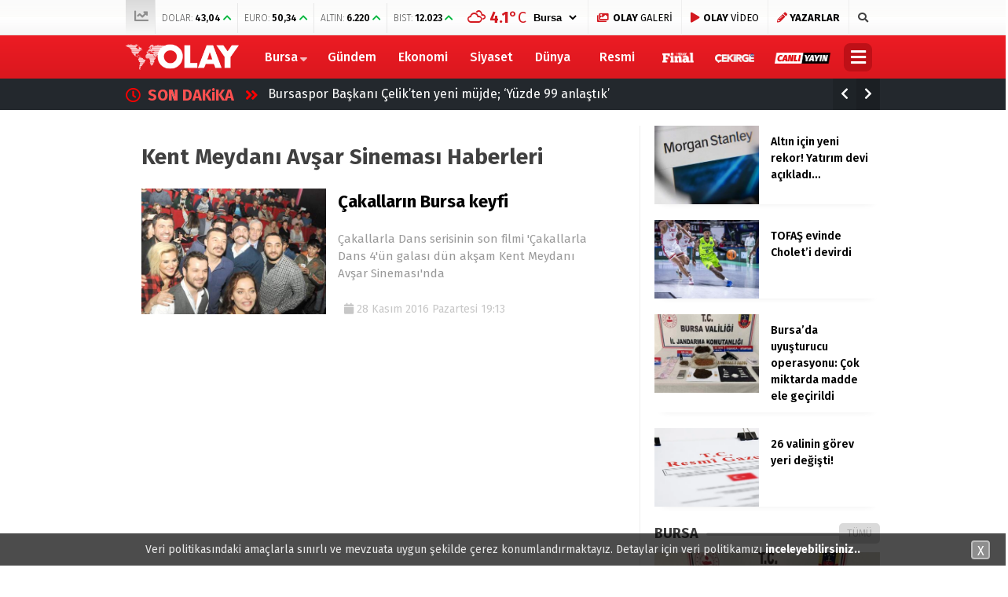

--- FILE ---
content_type: text/html; charset=UTF-8
request_url: https://www.olay.com.tr/tag/kent-meydani-avsar-sinemasi
body_size: 16905
content:
<!doctype html>
<html lang="tr">
<head>
<meta charset="UTF-8">
<meta name="viewport" content="width=device-width, initial-scale=1">
<link rel="profile" href="https://gmpg.org/xfn/11">
<title>Kent Meydanı Avşar Sineması Haberleri - Olay Gazetesi Bursa Gazetesi Bursa</title>
<script type="67efeaa03755da13bf01a472-text/javascript">!function(){var t=document.createElement("script");t.setAttribute("src",'https://cdn.p.analitik.bik.gov.tr/tracker'+(typeof Intl!=="undefined"?(typeof (Intl||"").PluralRules!=="undefined"?'1':typeof Promise!=="undefined"?'2':typeof MutationObserver!=='undefined'?'3':'4'):'4')+'.js'),t.setAttribute("data-website-id","9c2dccdf-c949-4f74-bd94-582ed0ab7a6f"),t.setAttribute("data-host-url",'//9c2dccdf-c949-4f74-bd94-582ed0ab7a6f.collector.p.analitik.bik.gov.tr'),document.head.appendChild(t)}();</script>
<meta name="description" content="Kent Meydanı Avşar Sineması Haberleri, Kent Meydanı Avşar Sineması son dakika gelişmeleri ve Kent Meydanı Avşar Sineması bursa haberleri ve yaşanan son olaylar. Kent Meydanı Avşar Sineması haberlerini oku."/>
<meta name="robots" content="max-snippet:-1, max-image-preview:large, max-video-preview:-1"/>
<link rel="canonical" href="https://www.olay.com.tr/tag/kent-meydani-avsar-sinemasi"/>
<meta property="og:locale" content="tr_TR"/>
<meta property="og:type" content="object"/>
<meta property="og:title" content="Kent Meydanı Avşar Sineması Haberleri - Olay Gazetesi Bursa Gazetesi Bursa"/>
<meta property="og:description" content="Kent Meydanı Avşar Sineması Haberleri, Kent Meydanı Avşar Sineması son dakika gelişmeleri ve Kent Meydanı Avşar Sineması bursa haberleri ve yaşanan son olaylar. Kent Meydanı Avşar Sineması haberlerini oku."/>
<meta property="og:url" content="https://www.olay.com.tr/tag/kent-meydani-avsar-sinemasi"/>
<meta property="og:site_name" content="Olay Gazetesi Bursa"/>
<meta property="fb:app_id" content="2721677491397125"/>
<meta name="twitter:card" content="summary_large_image"/>
<meta name="twitter:description" content="Kent Meydanı Avşar Sineması Haberleri, Kent Meydanı Avşar Sineması son dakika gelişmeleri ve Kent Meydanı Avşar Sineması bursa haberleri ve yaşanan son olaylar. Kent Meydanı Avşar Sineması haberlerini oku."/>
<meta name="twitter:title" content="Kent Meydanı Avşar Sineması Haberleri - Olay Gazetesi Bursa Gazetesi Bursa"/>
<meta name="twitter:site" content="@OlayHaber_Bursa"/>
<meta name="twitter:image" content="https://www.olay.com.tr/wp-content/uploads/2020/01/logo-2.png"/>
<script type='application/ld+json' class='yoast-schema-graph yoast-schema-graph--main'>{"@context":"https://schema.org","@graph":[{"@type":"Organization","@id":"https://www.olay.com.tr/#organization","name":"Olay Gazetesi Bursa","url":"https://www.olay.com.tr/","sameAs":["https://www.facebook.com/olay.com.tr/","https://www.instagram.com/olaycomtr/","https://www.youtube.com/channel/UCFcmjhTf4FDVLVwKm2Xjexw","https://twitter.com/OlayHaber_Bursa"],"logo":{"@type":"ImageObject","@id":"https://www.olay.com.tr/#logo","url":"https://www.olay.com.tr/wp-content/uploads/2020/01/logo-2.png","width":250,"height":58,"caption":"Olay Gazetesi Bursa"},"image":{"@id":"https://www.olay.com.tr/#logo"}},{"@type":"WebSite","@id":"https://www.olay.com.tr/#website","url":"https://www.olay.com.tr/","name":"Olay Gazetesi Bursa","publisher":{"@id":"https://www.olay.com.tr/#organization"},"potentialAction":{"@type":"SearchAction","target":"https://www.olay.com.tr/?s={search_term_string}","query-input":"required name=search_term_string"}},{"@type":"CollectionPage","@id":"https://www.olay.com.tr/tag/kent-meydani-avsar-sinemasi#webpage","url":"https://www.olay.com.tr/tag/kent-meydani-avsar-sinemasi","inLanguage":"tr","name":"Kent Meydan\u0131 Av\u015far Sinemas\u0131 Haberleri - Olay Gazetesi Bursa Gazetesi Bursa","isPartOf":{"@id":"https://www.olay.com.tr/#website"},"description":"Kent Meydan\u0131 Av\u015far Sinemas\u0131 Haberleri, Kent Meydan\u0131 Av\u015far Sinemas\u0131 son dakika geli\u015fmeleri ve Kent Meydan\u0131 Av\u015far Sinemas\u0131 bursa haberleri ve ya\u015fanan son olaylar. Kent Meydan\u0131 Av\u015far Sinemas\u0131 haberlerini oku."}]}</script>
<link rel='dns-prefetch' href='//www.gstatic.com'/>
<link rel='dns-prefetch' href='//ajax.googleapis.com'/>
<link rel='dns-prefetch' href='//cdnjs.cloudflare.com'/>
<link rel='dns-prefetch' href='//use.fontawesome.com'/>
<link rel='dns-prefetch' href='//fonts.googleapis.com'/>
<link rel='dns-prefetch' href='//s.w.org'/>
<link rel="stylesheet" type="text/css" href="//www.olay.com.tr/wp-content/cache/wpfc-minified/q4u8nhnb/4l6es.css" media="all"/>
<link crossorigin="anonymous" rel='stylesheet' id='esenhaber-fontawesome-css' href='https://use.fontawesome.com/releases/v5.5.0/css/all.css' type='text/css' media='all'/>
<link rel="stylesheet" type="text/css" href="//www.olay.com.tr/wp-content/cache/wpfc-minified/1gfkslbu/4l6et.css" media="all"/>
<style id='active-esenhaber-theme-style-inline-css'>.main-navigation{background:linear-gradient(0deg, #da171e 0%, #ed1c24 100%);}
.main-navigation ul li > ul{background:linear-gradient(0deg, #ed1c24 0%, #da171e 100%);}
.main-navigation > .esen-container > .menu-ana-menu-container > ul > li > ul{background:linear-gradient(0deg, #ed1c24 0%, #da171e 100%);}
.son-dakika-arama > .esen-container > .son-dakika{background:linear-gradient(0deg, #23282d 0%, #23282d 100%);}
.son-dakika-arama > .esen-container > .arama{display:none;}
.son-dakika-arama > .esen-container > .son-dakika{width:100%;}
.son-dakika-arama > .esen-container > .son-dakika > .sd-list > .sd-item{width:94%;}
.logo_kapsayici{width:15%;}
.logo{line-height:0.7;width:13%;max-width:13%;margin-right:0px;height:55px;}
.logo a img{display:inline-block;max-height:55px;max-width:100%;}
.menu-ana-menu-container{display:table;width:83%;float:right;}
.main-navigation > .esen-container > .menu-ana-menu-container > ul > li:first-child{display:none;}
.main-navigation > .esen-container > .menu-ana-menu-container > ul > li:nth-child(2){border-left:none;}
.search-mobile-top{top:-39px;color:#fff;}
.main-navigation > .esen-container > .menu-ana-menu-container > ul > li:last-child{padding-right:10px !important;padding-left:10px;position:absolute;right:0px;}
.lazyloading{opacity:0.5;}
@media only screen and (max-width: 1024px){
.logo_kapsayici{width:35%;}
.site-header{background:linear-gradient(0deg, #ed1c24 0%, #ff000a 100%);}
.logo a img{max-height:47px;}
}	
@media only screen and (max-width: 1024px){
.site-header{height:47px;}
.pageskin-sol-sag-ad{display:none;}
}
.namaz-icerik{background-image:linear-gradient(0deg, rgba(0, 142, 116, 0.8) 0%, #0092b3 100%), url('https://www.olay.com.tr/wp-content/themes/esenhaber/img/camii.png');background-position-y:bottom;background-repeat:no-repeat;}
.new-menu-container{display:none;-moz-user-select:none;-webkit-user-select:none;-ms-user-select:none;user-select:none;-o-user-select:none;width:100%;z-index:9;padding:50px 0;background:#000;top:100px;color:#fff;position:fixed;border-top:3px solid #be1017;background-image:url('https://www.olay.com.tr/wp-content/themes/esenhaber/img/olay-bg.png');background-repeat:no-repeat;background-position:revert;background-size:cover;}</style>
<link crossorigin="anonymous" rel='stylesheet' id='redux-google-fonts-EsenHaber-css' href='https://fonts.googleapis.com/css?family=Fira+Sans%3A100%2C200%2C300%2C400%2C500%2C600%2C700%2C800%2C900%2C100italic%2C200italic%2C300italic%2C400italic%2C500italic%2C600italic%2C700italic%2C800italic%2C900italic&#038;subset=latin-ext&#038;ver=1762590581' type='text/css' media='all'/>
<script type="67efeaa03755da13bf01a472-text/javascript" src='https://ajax.googleapis.com/ajax/libs/jquery/3.4.1/jquery.min.js?ver=3.4.1'></script>
<script type="67efeaa03755da13bf01a472-text/javascript">var cld_js_object={"admin_ajax_url":"https:\/\/www.olay.com.tr\/wp-admin\/admin-ajax.php","admin_ajax_nonce":"6bd3b38cdb"};</script>
<script src='//www.olay.com.tr/wp-content/cache/wpfc-minified/9k28pcf9/4l6es.js' type="67efeaa03755da13bf01a472-text/javascript"></script>
<meta name="apple-itunes-app" content="app-id=950765188">
<meta name="google-play-app" content="app-id=com.olay.haber">
<meta name="author" content="Olay Gazetesi">
<style>a.cld-like-dislike-trigger{color:#dd3333;}</style>
<script type="application/ld+json">{"@context":"http:\/\/schema.org\/","@type":"CollectionPage","headline":"Kent Meydanı Avşar Sineması Tag","description":"","url":"https:\/\/www.olay.com.tr\/tag\/cakallarla-dans","sameAs":[],"hasPart":[{"@context":"http:\/\/schema.org\/","@type":"NewsArticle","mainEntityOfPage":{"@type":"WebPage","@id":"https:\/\/www.olay.com.tr\/cakallarin-bursa-keyfi-309999"},"url":"https:\/\/www.olay.com.tr\/cakallarin-bursa-keyfi-309999","headline":"Çakalların Bursa...","datePublished":"2016-11-28T19:13:59+03:00","dateModified":"2016-11-28T19:13:59+03:00","publisher":{"@type":"Organization","@id":"https:\/\/www.olay.com.tr\/#organization","name":"Olay Gazetesi Bursa","logo":{"@type":"ImageObject","url":"https:\/\/www.olay.com.tr\/wp-content\/uploads\/2020\/01\/logo-2.png","width":600,"height":60}},"image":{"@type":"ImageObject","url":"https:\/\/www.olay.com.tr\/wp-content\/uploads\/2016\/11\/97739.jpg","width":696,"height":330},"articleSection":"Magazin","description":"Çakallarla Dans serisinin son filmi 'Çakallarla Dans 4'ün galası dün akşam Kent Meydanı Avşar Sineması'nda yapıldı. Geceye seyircinin ilgisi büyüktü.","author":{"@type":"Person","name":"Olay Gazetesi","url":"https:\/\/www.olay.com.tr","image":{"@type":"ImageObject","url":"https:\/\/www.olay.com.tr\/logo-2.png","height":"250","width":"58"}},"video":[]}]}</script>
<style title="dynamic-css" class="options-output">body{font-family:"Fira Sans";font-weight:400;font-style:normal;}
.main-navigation > .esen-container > .menu-ana-menu-container > ul > li{font-family:"Fira Sans";line-height:55px;font-weight:700;font-style:normal;font-size:16px;}</style><script type="67efeaa03755da13bf01a472-text/javascript">var siteurl='https://www.olay.com.tr/'; var theme_url='https://www.olay.com.tr/wp-content/themes/esenhaber/';
var galleryTemplate=1;</script>
<script type="67efeaa03755da13bf01a472-text/javascript">var googletag=googletag||{};
googletag.cmd=googletag.cmd||[];
(function(){
var gads=document.createElement('script');
gads.async=true;
gads.type='text/javascript';
var useSSL='https:'==document.location.protocol;
gads.src=(useSSL ? 'https:':'http:') +
'//www.googletagservices.com/tag/js/gpt.js';
var node=document.getElementsByTagName('script')[0];
node.parentNode.insertBefore(gads, node);
})();</script>
<script type="67efeaa03755da13bf01a472-text/javascript">googletag.cmd.push(function(){
googletag.defineSlot('/27695509/r1-Interstitial/r1-Interstitial-DIG', [800, 600], 'div-gpt-ad-1518016113357-5').addService(googletag.pubads());
googletag.enableServices();
});</script>
<script type="67efeaa03755da13bf01a472-text/javascript">window._taboola=window._taboola||[];
_taboola.push({home:'auto'});
!function (e, f, u, i){
if(!document.getElementById(i)){
e.async=1;
e.src=u;
e.id=i;
f.parentNode.insertBefore(e, f);
}}(document.createElement('script'),
document.getElementsByTagName('script')[0],
'//cdn.taboola.com/libtrc/olaycomtr/loader.js',
'tb_loader_script');
if(window.performance&&typeof window.performance.mark=='function'){window.performance.mark('tbl_ic');}</script>
<script type="67efeaa03755da13bf01a472-text/javascript">(function(w,d,s,l,i){w[l]=w[l]||[];w[l].push({'gtm.start':
new Date().getTime(),event:'gtm.js'});var f=d.getElementsByTagName(s)[0],
j=d.createElement(s),dl=l!='dataLayer'?'&l='+l:'';j.async=true;j.src=
'https://www.googletagmanager.com/gtm.js?id='+i+dl;f.parentNode.insertBefore(j,f);
})(window,document,'script','dataLayer','GTM-PVHWM9K');</script>
<meta name="yandex-verification" content="5904749c35ad7084"/>
<meta name="google-site-verification" content="GxnS6rMScLMjSqhXve4FzMn6YJjFtO9eFCM7k5XTWJo"/>
<meta name="msvalidate.01" content="8A3E435D11811A4149C3CE1E1F0C2740"/>
<style>.ramazan{background:linear-gradient(0deg,#0065b5 0%,#08628e 100%) !important;}
.bannerClose{display:none;}
#smartbanner{position:absolute !important;}</style>
<meta name="theme-color" content="#ff010b">
<script type="67efeaa03755da13bf01a472-text/javascript">var videoPostType=0; var interstitalAdName="xNull"; var Adsaniye=10; var AdGosterimDk=86400;
var oPage="other";</script>
<script type="67efeaa03755da13bf01a472-text/javascript">function GoogleAdManagerPush(postid){
googletag.cmd.push(function(){
console.log(postid);
});
}</script>
</head>
<body data-rsssl=1 class="archive tag tag-kent-meydani-avsar-sinemasi tag-72938 hfeed">
<script type="67efeaa03755da13bf01a472-text/javascript">window._taboola=window._taboola||[];
_taboola.push({flush: true});</script> 
<noscript><iframe src="https://www.googletagmanager.com/ns.html?id=GTM-PVHWM9K"
height="0" width="0" style="display:none;visibility:hidden"></iframe></noscript>
<div id="backdrop"></div><div id="sidenav" class="sn-sidenav"> <div class="sideContent"> <div class="mobile-side-logo"> <a itemprop="url" href="https://www.olay.com.tr"><img itemprop="logo" src="https://www.olay.com.tr/wp-content/uploads/2019/12/logo-2.png" alt="Olay Gazetesi Bursa"/></a></div><nav class="primary-nav-sidebar-wrapper">
</nav></div></div><div id="page" class="site"> <header id="masthead" class="site-header f-nav-mobile"> <div class="mobil-menu-bar"> <div href="#" class="menu-button_sol"><i class="fa fa-bars"></i></div></div><div class="top-bar"> <div class="esen-container"> <div class="top-header-menu"> <ul class="piyasa"> <li><i class="fas fa-chart-line"></i></li> <li> <span>DOLAR:</span> <span class="guncel">43,04</span> <span class="borsa-up"> <i class="fa fa-chevron-up" style="color:#00b73d;"></i></span> </li> <li> <span>EURO:</span> <span class="guncel">50,34</span> <span class="borsa-up"> <i class="fa fa-chevron-up" style="color:#00b73d;"></i></span> </li> <li> <span>ALTIN:</span> <span class="guncel">6.220</span> <span class="borsa-up"> <i class="fa fa-chevron-up" style="color:#00b73d;"></i></span> </li> <li> <span>BIST:</span> <span class="guncel">12.023</span> <span class="borsa-up"> <i class="fa fa-chevron-up" style="color:#00b73d;"></i></span> </li> </ul></div><div class="top-elements"> <ul> <li> <div class="hava_durumu"> <div id="havaD"><div class="havaKap"> <div class="baslik"></div><ul class="havaDurumu"> <li class="bugun"> <span class="b_ikon"> <i class="wi wi-cloud"></i> </span> <span class="bugun_temp"><span class="derece">°C</span></font></span> </li>
</ul></div></div><select id="sehir" name="sehir" onchange="if (!window.__cfRLUnblockHandlers) return false; hava(this.value)" data-cf-modified-67efeaa03755da13bf01a472-="">
<option value="İstanbul" >İstanbul</option><option value="Ankara" >Ankara</option><option value="İzmir" >izmir</option><option value="Adana" >Adana</option><option value="Adiyaman" >Adıyaman</option><option value="Afyon" >Afyon</option><option value="Ağrı" >Ağrı</option><option value="Aksaray" >Aksaray</option><option value="Amasya" >Amasya</option><option value="Antalya" >Antalya</option><option value="Ardahan" >Ardahan</option><option value="Artvin" >Artvin</option><option value="Aydın" >Aydın</option><option value="Balikesir" >Balıkesir</option><option value="Bartin" >Bartın</option><option value="Batman" >Batman</option><option value="Bayburt" >Bayburt</option><option value="Bilecik" >Bilecik</option><option value="Bingol" >Bingöl</option><option value="Bitlis" >Bitlis</option><option value="Bolu" >Bolu</option><option value="Burdur" >Burdur</option><option value="Bursa" selected>Bursa</option><option value="Canakkale" >Çanakkale</option><option value="Çankiri" >Çankırı</option><option value="Corum" >Çorum</option><option value="Denizli" >Denizli</option><option value="Diyarbakir" >Diyarbakır</option><option value="Edirne" >Edirne</option><option value="Elazıg" >Elazığ</option><option value="Erzincan" >Erzincan</option><option value="Erzurum" >Erzurum</option><option value="Eskisehir" >Eskişehir</option><option value="Gaziantep" >Gaziantep</option><option value="Giresun" >Giresun</option><option value="Gumüshane" >Gümüşhane</option><option value="Hakkari" >Hakkari</option><option value="Hatay" >Hatay</option><option value="Mersin" >Mersin</option><option value="Igdır" >Iğdır</option><option value="Isparta" >Isparta</option><option value="Kahramanmaras" >Kahramanmaraş</option><option value="Karabuk" >Karabük</option><option value="Karaman" >Karaman</option><option value="Kars" >Kars</option><option value="Kastamonu" >Kastamonu</option><option value="Kayseri" >Kayseri</option><option value="Kirikkale" >Kırıkkale</option><option value="Kirklareli" >Kırklareli</option><option value="Kirsehir" >Kırşehir</option><option value="Kilis" >Kilis</option><option value="Kocaeli" >Kocaeli</option><option value="Konya" >Konya</option><option value="Kutahya" >Kütahya</option><option value="Malatya" >Malatya</option><option value="Manisa" >Manisa</option><option value="Mardin" >Mardin</option><option value="Mugla" >Muğla</option><option value="Mus" >Muş</option><option value="Nevsehir" >Nevşehir</option><option value="Nigde" >Niğde</option><option value="Ordu" >Ordu</option><option value="Osmaniye" >Osmaniye</option><option value="Rize" >Rize</option><option value="Sakarya" >Sakarya</option><option value="Samsun" >Samsun</option><option value="Siirt" >Siirt</option><option value="Sinop" >Sinop</option><option value="Sivas" >Sivas</option><option value="sanliurfa" >Şanlıurfa</option><option value="Sirnak" >Şırnak</option><option value="Tekirdag" >Tekirdağ</option><option value="Tokat" >Tokat</option><option value="Trabzon" >Trabzon</option><option value="Tunceli" >Tunceli</option><option value="Usak" >Uşak</option><option value="Van" >Van</option><option value="Yalova" >Yalova</option><option value="Yozgat" >Yozgat</option><option value="Zonguldak" >Zonguldak</option>          </select>
<div class="hava_golge"><div class="effect8"></div></div></div></li>
<li class="photo-gallery"><a href="https://www.olay.com.tr/galeri"><i class="fas fa-images"></i> <strong>OLAY</strong> GALERİ </a></li>
<li class="video-gallery"><a href="https://www.olay.com.tr/video"><i class="fas fa-play"></i> <strong>OLAY</strong> VİDEO </a></li>
<li class="yazarlar-button"><a href="https://www.olay.com.tr/yazarlar"><i class="fa fa-pencil-alt"></i> <strong>YAZARLAR</strong> </a></li>
<li class="top-search search-button-nav"><i class="fa fa-search"></i> </li>
</ul></div></div></div><div class="clear"></div><div class="logo-vd esen-container mobile-display"> <div class="logo_kapsayici"> <h1 class="logo "> <a href="https://www.olay.com.tr"><img class="site-logo" src="https://www.olay.com.tr/wp-content/uploads/2019/12/logo-2.png" alt="Olay Gazetesi Bursa"/></a> </h1></div></div><div class="site-branding"> <nav id="site-navigation" class="main-navigation"> <div class="esen-container"> <div class="logo_kapsayici"> <h1 class="logo "> <a href="https://www.olay.com.tr"><img class="site-logo" src="https://www.olay.com.tr/wp-content/uploads/2019/12/logo-2.png" alt="Olay Gazetesi Bursa"/></a> </h1></div><div class="menu-ana-menu-container"><ul id="top-menu" class="menu"><li class="home-li"><a href="https://www.olay.com.tr" role="button" data-toggle="modal"><i class="fa fa-home"></i></a></li><li id="nav-menu-item-316" class="main-menu-item menu-item-even menu-item-depth-0 megamenu-active tiklanmasin menu-item menu-item-type-taxonomy menu-item-object-category"><a href="https://www.olay.com.tr/bursa" class="menu-link main-menu-link">  Bursa</a><div class="esen-megamenu" data-id="316"><div class="esenmega"><section id="esenhaber_megaslider-2" class="widget widget_esenhaber_megaslider">
<style scope>.uID-2c6f3ee75c109b2a0fe22639be729538 ul li > .k-widget-4-post-details > a h3{color:#000;}
.k-widget-4 ul li > .k-widget-4-post-details > .posts-information ul li:last-child{background:#ff0000;}
.uID-2c6f3ee75c109b2a0fe22639be729538{padding:25px;z-index:999;}
.uID-2c6f3ee75c109b2a0fe22639be729538 > .mega-slider-container > ul li a > .post-image > img{object-fit:cover;height:170px;}
.uID-2c6f3ee75c109b2a0fe22639be729538 .slider-nav-button{width:80%;position:relative;}
.owl-2c6f3ee75c109b2a0fe22639be729538 li h3{margin-top:14px;margin-bottom:20px;font-weight:600;line-height:1.4;font-size:16px;color:#000;}
.owl-2c6f3ee75c109b2a0fe22639be729538{}
.uID-2c6f3ee75c109b2a0fe22639be729538 .slider-nav-button > .prev-button{padding:2px 12px 6px 12px !important;border:1px solid #eaeaea;border-radius:0px;display:inline-block;cursor:pointer;color:#adadad;}
.uID-2c6f3ee75c109b2a0fe22639be729538 .slider-nav-button > .next-button{padding:2px 12px 6px 12px !important;border:1px solid #eaeaea;border-radius:0px;display:inline-block;cursor:pointer;color:#adadad;}
.uID-2c6f3ee75c109b2a0fe22639be729538 .slider-nav-button > .prev-button:hover, .uID-2c6f3ee75c109b2a0fe22639be729538 .slider-nav-button > .next-button:hover{color:#000;border:1px solid #ccc;}
.uID-2c6f3ee75c109b2a0fe22639be729538 .slider-nav-button i{font-size:10px;}
.uID-2c6f3ee75c109b2a0fe22639be729538 li > .post_detail{color:#969696;text-transform:uppercase;font-size:13px;margin-bottom:20px;display:inline-block;padding-right:30px;position:relative;}
.uID-2c6f3ee75c109b2a0fe22639be729538 > ul li .post-thumbnail{}
.uID-2c6f3ee75c109b2a0fe22639be729538 .mega-slider-container > ul li .post-image{position:relative;box-shadow:0 2px 6px rgba(0,0,0,.1);border-bottom:5px solid #ff0000;}
.uID-2c6f3ee75c109b2a0fe22639be729538 li a > .post-image > .kategori_ikonu{position:absolute;top:50%;left:50%;-webkit-transform:translate(-50%, -50%);-moz-transform:translate(-50%, -50%);-ms-transform:translate(-50%, -50%);-o-transform:translate(-50%, -50%);transform:translate(-50%, -50%);font-size:40px;color:rgba(255, 255, 255, 0.5);-webkit-transition:all 400ms ease;transition:all 400ms ease;}
.owl-2c6f3ee75c109b2a0fe22639be729538 li:hover .post-image > .kategori_ikonu{color:rgba(255, 255, 255, 1) !important;-webkit-transition:all 400ms ease;transition:all 400ms ease;}
.uID-2c6f3ee75c109b2a0fe22639be729538 > .mega-menu-kategorisel{float:left;width:20%;background:linear-gradient(0deg, #94080d 0%, #ed1c23 100%);margin:-25px 25px 0px -25px;position:relative;}
.uID-2c6f3ee75c109b2a0fe22639be729538 > .mega-menu-kategorisel > .kategorisel{position:absolute;width:100%;left:0;height:100%;z-index:10;top:0;overflow-y:auto;}
.uID-2c6f3ee75c109b2a0fe22639be729538 > .mega-menu-kategorisel > .kategorisel::-webkit-scrollbar-track{border:1px solid #000;padding:2px 0;background-color:#404040;}
.uID-2c6f3ee75c109b2a0fe22639be729538 > .mega-menu-kategorisel > .kategorisel::-webkit-scrollbar{width:10px;}
.uID-2c6f3ee75c109b2a0fe22639be729538 > .mega-menu-kategorisel > .kategorisel::-webkit-scrollbar-thumb{border-radius:10px;box-shadow:inset 0 0 6px rgba(0,0,0,.3);background-color:#ababab;border:1px solid #000;}
.uID-2c6f3ee75c109b2a0fe22639be729538 > .mega-menu-kategorisel > .kategorisel ul{padding:30px 0px 30px 30px;}
.uID-2c6f3ee75c109b2a0fe22639be729538 > .mega-menu-kategorisel > .kategorisel ul > li > a{padding:5px 25px !important;border-top-left-radius:5px;border-bottom-left-radius:5px;width:100%;margin-bottom:5px;color:#ffffff !important;text-transform:uppercase;}
.uID-2c6f3ee75c109b2a0fe22639be729538 > .mega-menu-kategorisel > .kategorisel ul > li a.active:after{background:red;}
.uID-2c6f3ee75c109b2a0fe22639be729538 > .mega-menu-kategorisel > .kategorisel ul > li a:after{content:'';position:absolute;left:13px;top:50%;-webkit-transform:translate(-50%, -50%);-moz-transform:translate(-50%, -50%);-ms-transform:translate(-50%, -50%);-o-transform:translate(-50%, -50%);transform:translate(-50%, -50%);width:7px;height:7px;background:#ffffff;border-radius:10px;float:left;}
.uID-2c6f3ee75c109b2a0fe22639be729538 > .mega-menu-kategorisel > .kategorisel ul > li > a.active{background:#ffffff;color:#000000 !important;}
.uID-2c6f3ee75c109b2a0fe22639be729538 > .mega-menu-kategorisel > .kategorisel ul > li > a.active-one{
}
.uID-2c6f3ee75c109b2a0fe22639be729538 > .mega-menu-kategorisel > .kategorisel ul > li a:hover{background:rgba(255, 255, 255, 0.12);}
.uID-2c6f3ee75c109b2a0fe22639be729538 > .mega-menu-kategorisel > .kategorisel ul > li a.active:hover{background:#ffffff;}
.uID-2c6f3ee75c109b2a0fe22639be729538 > .mega-slider-container{width:80%;margin-left:20%;position:relative;}
@media screen and (max-width: 1495px){}</style>
<script type="67efeaa03755da13bf01a472-text/javascript">$(document).ready(function($){
var owl=$('.owl-2c6f3ee75c109b2a0fe22639be729538').owlCarousel({
loop:true,
margin:25,
nav:false,
dots:false,
slideBy:2,
navSpeed:500,
items:3
});
$('.slider-button-2c6f3ee75c109b2a0fe22639be729538 > .prev-button').on('click', function(){
owl.trigger('prev.owl.carousel',500);
});
$('.slider-button-2c6f3ee75c109b2a0fe22639be729538 .next-button').on('click', function(){
owl.trigger('next.owl.carousel',500);
});
$("#filters-2c6f3ee75c109b2a0fe22639be729538 > li a:first").addClass("active-one");
//$("#filters-2c6f3ee75c109b2a0fe22639be729538 > li a:first").addClass("active");
$(".owl-2c6f3ee75c109b2a0fe22639be729538").hide();
$(".owl-2c6f3ee75c109b2a0fe22639be729538:first").show();
$("#filters-2c6f3ee75c109b2a0fe22639be729538 > li a").on('click', function(){
var lino=$("#filters-2c6f3ee75c109b2a0fe22639be729538 > li a").index(this);
var cat_id=$(this).data('filter');
$("#filters-2c6f3ee75c109b2a0fe22639be729538 > li a").removeClass("active-one");
$("#filters-2c6f3ee75c109b2a0fe22639be729538 > li a").removeClass("active");
$(this).addClass("active");
$(".owl-2c6f3ee75c109b2a0fe22639be729538_container").append('<div class="k-loading"><div class="spinner"><div class="bounce1"></div><div class="bounce2"></div><div class="bounce3"></div></div></div>');
$(".owl-2c6f3ee75c109b2a0fe22639be729538").addClass('k-loading-opacity') ;
var old_height=$(".owl-2c6f3ee75c109b2a0fe22639be729538_container").innerHeight();
$(".owl-2c6f3ee75c109b2a0fe22639be729538_container").css('min-height', old_height+'px');
$.ajax({
url:siteurl+"esen-api/mega/haber",
type:'get',
data:{
select:'megamenu_callback',
no_of_posts:'5',
date_filter:'1 week ago',
posts_order:'date',
show_post_views:'false',
cat:cat_id,
wid:'2c6f3ee75c109b2a0fe22639be729538'
},
success:function(response){
$(".owl-2c6f3ee75c109b2a0fe22639be729538").removeClass('k-loading-opacity') ;
$(".owl-2c6f3ee75c109b2a0fe22639be729538").remove();
$('.owl-2c6f3ee75c109b2a0fe22639be729538_container').hide().html(response).fadeIn('slow');
setTimeout(function(){
$(".owl-2c6f3ee75c109b2a0fe22639be729538_container").css('min-height', 'auto');
},500);
var SliderButton=`
<div class="slider-nav-button slider-button-2c6f3ee75c109b2a0fe22639be729538"> <div class="esen-slider-button prev-button"> <i class="fa fa-chevron-left"></i></div><div class="esen-slider-button next-button"> <i class="fa fa-chevron-right"></i></div></div>`;
$(".slider-button-2c6f3ee75c109b2a0fe22639be729538").remove();
$('.s-uID-2c6f3ee75c109b2a0fe22639be729538').append(SliderButton).fadeIn('slow');
var owl=$('.owl-2c6f3ee75c109b2a0fe22639be729538').owlCarousel({
loop:true,
margin:25,
nav:false,
dots:false,
slideBy:2,
items:3,
navSpeed:500,
});
$('.slider-button-2c6f3ee75c109b2a0fe22639be729538 > .prev-button').on('click', function(){
owl.trigger('prev.owl.carousel',500);
});
$('.slider-button-2c6f3ee75c109b2a0fe22639be729538 .next-button').on('click', function(){
owl.trigger('next.owl.carousel',500);
});
$(".k-loading").remove();
}});
return false
});
var SliderDivHeight=$('.s-uID-2c6f3ee75c109b2a0fe22639be729538').height();
$('.uID-2c6f3ee75c109b2a0fe22639be729538 > .mega-menu-kategorisel').css('height',(SliderDivHeight+50)+'px');
});</script>
<div class="mega-menu-slider uID-2c6f3ee75c109b2a0fe22639be729538 s-uID-2c6f3ee75c109b2a0fe22639be729538"> <div class="mega-menu-kategorisel"> <div class="kategorisel"> <ul id="filters-2c6f3ee75c109b2a0fe22639be729538"> <li><a href='#' data-filter='229'>Merkez</a></li><li><a href='#' data-filter='197'>İnegöl</a></li><li><a href='#' data-filter='198'>Gemlik</a></li><li><a href='#' data-filter='199'>Büyükorhan</a></li><li><a href='#' data-filter='200'>İznik</a></li><li><a href='#' data-filter='201'>Harmancık</a></li><li><a href='#' data-filter='202'>Karacabey</a></li><li><a href='#' data-filter='205'>Mudanya</a></li><li><a href='#' data-filter='203'>Keles</a></li><li><a href='#' data-filter='206'>M.Kemalpaşa</a></li><li><a href='#' data-filter='207'>Orhaneli</a></li><li><a href='#' data-filter='208'>Orhangazi</a></li><li><a href='#' data-filter='209'>Yenişehir</a></li><li><a href='#' data-filter='204'>Kestel</a></li><li><a href='#' data-filter='210'>Gürsu</a></li> </ul></div></div><div class="mega-slider-container owl-2c6f3ee75c109b2a0fe22639be729538_container"> <ul class="owl-2c6f3ee75c109b2a0fe22639be729538 owl-carousel owl-theme"> <li> <div class="post-thumbnail image-effect"> <a href="https://www.olay.com.tr/bursada-uyusturucu-operasyonu-cok-miktarda-madde-ele-gecirildi-1559761" title="Bursa’da uyuşturucu operasyonu: Çok miktarda madde ele geçirildi"> <div class="post-image"> <noscript><img src="https://www.olay.com.tr/wp-content/uploads/2026/01/bursada-uyusturucu-operasyonu-cok-miktarda-madde-ele-gecirildi_a2d4c7575809-400x225.jpg" title="Bursa’da uyuşturucu operasyonu: Çok miktarda madde ele geçirildi" alt="Bursa’da uyuşturucu operasyonu: Çok miktarda madde ele geçirildi" width="380" height="220" loading="lazy" data-src="https://www.olay.com.tr/wp-content/uploads/2026/01/bursada-uyusturucu-operasyonu-cok-miktarda-madde-ele-gecirildi_a2d4c7575809-400x225.jpg"/></noscript> <i class="kategori_ikonu fas fa-align-right"></i></div><h3>Bursa’da uyuşturucu operasyonu: Çok miktarda madde ele geçirildi</h3> </a></div></li>
<li> <div class="post-thumbnail image-effect"> <a href="https://www.olay.com.tr/bursaya-32-derslikli-yeni-okul-icin-imzalar-atildi-1559755" title="Bursa&#8217;ya 32 derslikli yeni okul için imzalar atıldı"> <div class="post-image"> <noscript><img src="https://www.olay.com.tr/wp-content/uploads/2026/01/g9-ves8xaaaw9yp-400x225.jpeg" title="Bursa&#8217;ya 32 derslikli yeni okul için imzalar atıldı" alt="Bursa&#8217;ya 32 derslikli yeni okul için imzalar atıldı" width="380" height="220" loading="lazy" data-src="https://www.olay.com.tr/wp-content/uploads/2026/01/g9-ves8xaaaw9yp-400x225.jpeg"/></noscript> <i class="kategori_ikonu fas fa-align-right"></i></div><h3>Bursa&#8217;ya 32 derslikli yeni okul için imzalar atıldı</h3> </a></div></li>
<li> <div class="post-thumbnail image-effect"> <a href="https://www.olay.com.tr/bursa-valiliginden-iki-ilce-icin-onemli-uyari-1559744" title="Bursa Valiliği&#8217;nden iki ilçe için önemli uyarı!"> <div class="post-image"> <noscript><img src="https://www.olay.com.tr/wp-content/uploads/2025/04/son-dakika-2025-01-400x225.jpg" title="Bursa Valiliği&#8217;nden iki ilçe için önemli uyarı!" alt="Bursa Valiliği&#8217;nden iki ilçe için önemli uyarı!" width="380" height="220" loading="lazy" data-src="https://www.olay.com.tr/wp-content/uploads/2025/04/son-dakika-2025-01-400x225.jpg"/></noscript> <i class="kategori_ikonu fas fa-align-right"></i></div><h3>Bursa Valiliği&#8217;nden iki ilçe için önemli uyarı!</h3> </a></div></li>
<li> <div class="post-thumbnail image-effect"> <a href="https://www.olay.com.tr/bursa-buyuksehir-belediye-baskani-bozbeye-saldiri-girisimine-tepki-1559741" title="Bursa Büyükşehir Belediye Başkanı Bozbey&#8217;e saldırı girişimine tepki"> <div class="post-image"> <noscript><img src="https://www.olay.com.tr/wp-content/uploads/2026/01/g9dzhhxoaa6wdh-400x225.jpeg" title="Bursa Büyükşehir Belediye Başkanı Bozbey&#8217;e saldırı girişimine tepki" alt="Bursa Büyükşehir Belediye Başkanı Bozbey&#8217;e saldırı girişimine tepki" width="380" height="220" loading="lazy" data-src="https://www.olay.com.tr/wp-content/uploads/2026/01/g9dzhhxoaa6wdh-400x225.jpeg"/></noscript> <i class="kategori_ikonu fas fa-align-right"></i></div><h3>Bursa Büyükşehir Belediye Başkanı Bozbey&#8217;e saldırı girişimine tepki</h3> </a></div></li>
<li> <div class="post-thumbnail image-effect"> <a href="https://www.olay.com.tr/bursada-tarihi-eser-operasyonu-cok-sayida-silah-ve-obje-ele-gecirildi-1559678" title="Bursa’da tarihi eser operasyonu: Çok sayıda silah ve obje ele geçirildi"> <div class="post-image"> <noscript><img src="https://www.olay.com.tr/wp-content/uploads/2026/01/bursada-tarihi-eser-operasyonu-cok-sayida-silah-ve-obje-ele-gecirildi_e4e15d1b6768-400x225.jpg" title="Bursa’da tarihi eser operasyonu: Çok sayıda silah ve obje ele geçirildi" alt="Bursa’da tarihi eser operasyonu: Çok sayıda silah ve obje ele geçirildi" width="380" height="220" loading="lazy" data-src="https://www.olay.com.tr/wp-content/uploads/2026/01/bursada-tarihi-eser-operasyonu-cok-sayida-silah-ve-obje-ele-gecirildi_e4e15d1b6768-400x225.jpg"/></noscript> <i class="kategori_ikonu fas fa-align-right"></i></div><h3>Bursa’da tarihi eser operasyonu: Çok sayıda silah ve obje ele geçirildi</h3> </a></div></li>
</ul>
<div class="tum-kategori-haberleri"> <a href="https://www.olay.com.tr/bursa" class="k-category-link">TÜMÜ</a></div></div><div class="slider-nav-button slider-button-2c6f3ee75c109b2a0fe22639be729538"> <div class="esen-slider-button prev-button"> <i class="fa fa-chevron-left"></i></div><div class="esen-slider-button next-button"> <i class="fa fa-chevron-right"></i></div></div></div></section></div></div></li>
<li id="nav-menu-item-4234" class="main-menu-item menu-item-even menu-item-depth-0 menu-item menu-item-type-taxonomy menu-item-object-category"><a href="https://www.olay.com.tr/gundem" class="menu-link main-menu-link"> Gündem</a></li>
<li id="nav-menu-item-313" class="main-menu-item menu-item-even menu-item-depth-0 menu-item menu-item-type-taxonomy menu-item-object-category"><a href="https://www.olay.com.tr/ekonomi" class="menu-link main-menu-link"> Ekonomi</a></li>
<li id="nav-menu-item-320" class="main-menu-item menu-item-even menu-item-depth-0 menu-item menu-item-type-taxonomy menu-item-object-category"><a href="https://www.olay.com.tr/siyaset" class="menu-link main-menu-link"> Siyaset</a></li>
<li id="nav-menu-item-311" class="main-menu-item menu-item-even menu-item-depth-0 menu-item menu-item-type-taxonomy menu-item-object-category"><a href="https://www.olay.com.tr/dunya" class="menu-link main-menu-link"> Dünya</a></li>
<li id="nav-menu-item-1123216" class="main-menu-item menu-item-even menu-item-depth-0 menu-item menu-item-type-custom menu-item-object-custom"><a href="https://www.olay.com.tr/bikilan" class="menu-link main-menu-link"> Resmi İlanlar</a></li>
<li id="nav-menu-item-1802" class="main-menu-item menu-item-even menu-item-depth-0 final menu-item menu-item-type-taxonomy menu-item-object-category"> <div class="img" data-key="final-logo"><a href="https://www.olay.com.tr/final"><img src="https://www.olay.com.tr/wp-content/themes/esenhaber/img/final_logo.png" width="65" style="vertical-align:middle;"/></a></div></li>
<li id="nav-menu-item-1241" class="main-menu-item menu-item-even menu-item-depth-0 cekirge menu-item menu-item-type-taxonomy menu-item-object-category"> <div class="img" data-key="final-logo"><a href="https://www.olay.com.tr/cekirge-magazin"><img src="https://www.olay.com.tr/wp-content/themes/esenhaber/img/cekirge_logo.png" width="80" style="vertical-align:middle;"/></a></div></li>
<li class="home-li"><a href="https://www.olay.com.tr/video/canli-528364"><img src="https://www.olay.com.tr/wp-content/themes/esenhaber/img/canli.png" width="110" style="vertical-align:middle;"/></a></li><li class="new-menu"><div class="search-button-nav-class new-menu-open"> <i class="fa fa-bars"></i></div></li></ul></div></div><div class="search-box"> <div class="esen-container"> <form action="https://www.olay.com.tr"> <div class="search-detail"> <div class="search-area"> <input class="sb-search-input" placeholder="Aranacak Kelime" type="search" value="" name="s" id="search"> <div class="sb-icon-search"> <input class="sb-search-submit-box" type="submit" value=""></div></div><div class="sb-icon-close arama-close"><i class="fa fa-times"></i></div></div></form></div></div></nav>
<div class="new-menu-container"> <div class="esen-container"> <div class="footer-last-details display-flex-wrap header-new-menu-container"> <div id="text-9" class="footer-widget-inner widget_text"> <div class="textwidget"><div style="font-weight: 900; color: #fff; font-size: 26px; margin-bottom: 30px; background-image: linear-gradient(50deg, #7b0008 0%, #00a1e500 100%); padding: 10px; border-radius: 5px;">OLAY</div><ul>
<li><a href="https://www.olay.com.tr/bursa">Bursa Haberleri</a></li>
<li><a href="https://www.olay.com.tr/gundem">Gündem Haberleri</a></li>
<li><a href="https://www.olay.com.tr/ekonomi">Ekonomi Haberleri</a></li>
<li><a href="https://www.olay.com.tr/dunya">Dünya Haberleri</a></li>
<li><a href="https://www.olay.com.tr/siyaset">Siyaset Haberleri</a></li>
<li><a href="https://www.olay.com.tr/saglik">Sağlık Haberleri</a></li>
<li><a href="https://www.olay.com.tr/teknoloji">Teknoloji Haberleri</a></li>
<li><a href="https://www.olay.com.tr/kultur-sanat">Kültür Sanat Haberleri</a></li>
<li><a href="https://www.olay.com.tr/turizm">Turizm Haberleri</a></li>
<li><a href="https://www.olay.com.tr/yasam">Yaşam Haberleri</a></li>
<li><a href="https://www.olay.com.tr/egitim">Eğitim Haberleri</a></li>
<li><a href="https://www.olay.com.tr/yenilenebilir-enerji">Yenilenebilir Enerji Haberleri</a></li>
</ul></div></div><div id="text-10" class="footer-widget-inner widget_text"> <div class="textwidget"><div style="font-weight: bold; color: #fff; font-size: 26px; margin-bottom: 30px; background-image: linear-gradient(50deg, #0a520b 0%, #00a1e500 100%); padding: 10px; border-radius: 5px;">FİNAL</div><ul style="margin-bottom: 40px;">
<li><a href="https://www.olay.com.tr/final/bursaspor">Bursaspor Haberleri</a></li>
<li><a href="https://www.olay.com.tr/final/futbol">Futbol Haberleri</a></li>
<li><a href="https://www.olay.com.tr/final/basketbol">Basketbol Haberleri</a></li>
<li><a href="https://www.olay.com.tr/final/voleybol">Voleybol Haberleri</a></li>
</ul>
<div style="font-weight: bold; color: #fff; font-size: 26px; margin-bottom: 30px; background-image: linear-gradient(50deg, #035b7f 0%, #00a1e500 100%); padding: 10px; border-radius: 5px;">ÇEKİRGE</div><ul>
<li><a href="https://www.olay.com.tr/cekirge-magazin/cemiyet">Bursa Cemiyeti</a></li>
<li><a href="https://www.olay.com.tr/cekirge-magazin/magazin">Magazin Haberleri</a></li>
<li><a href="https://www.olay.com.tr/cekirge-magazin">Çekirge Magazin</a></li>
</ul></div></div><div id="text-11" class="footer-widget-inner widget_text"> <div class="textwidget"><div style="font-weight: 500; color: rgba(255, 255, 255, 0.8); font-size: 22px; margin-bottom: 30px; background-image: linear-gradient(50deg, #576a70 0%, #00a1e500 100%); padding: 10px; border-radius: 5px;"><a style="color: rgba(255, 255, 255, 0.8);" href="https://www.olay.com.tr/yazarlar"><i class="fa fa-pencil-alt" style="font-size: 18px;"></i> YAZARLAR</a></div><div style="font-weight: 500; color: rgba(255, 255, 255, 0.8); font-size: 22px; margin-bottom: 30px; background-image: linear-gradient(50deg, #c70008 0%, #00a1e500 100%); padding: 10px; border-radius: 5px;"><a style="color: rgba(255, 255, 255, 0.8); line-height: 1.3;" href="https://www.olay.com.tr/bursa-nobetci-eczaneler"><i class="fas fa-heartbeat" style="font-size: 18px;"></i> NÖBETÇİ ECZANE</a></div><div style="font-weight: 500; color: rgba(255, 255, 255, 0.8); font-size: 22px; margin-bottom: 30px; background-image: linear-gradient(50deg, #236293 0%, #00a1e500 100%); padding: 10px; border-radius: 5px;"><a style="color: rgba(255, 255, 255, 0.8); line-height: 1.3;" href="https://www.olay.com.tr/hava-durumu"><i class="fas fa-temperature-low" style="font-size: 18px;"></i> HAVA DURUMU</a></div><div style="font-weight: 500; color: rgba(255, 255, 255, 0.8); font-size: 22px; margin-bottom: 30px; background-image: linear-gradient(50deg, #576a70 0%, #00a1e500 100%); padding: 10px; border-radius: 5px;"><a style="color: rgba(255, 255, 255, 0.8);" href="https://e-gazete.olay.com.tr/"><i class="far fa-newspaper"></i> E-GAZETE</a></div><div style="font-weight: 500; color: rgba(255, 255, 255, 0.8); font-size: 22px; margin-bottom: 30px; background-image: linear-gradient(50deg, #795548 0%, #00a1e500 100%); padding: 10px; border-radius: 5px;"><a style="color: rgba(255, 255, 255, 0.8);" href="https://www.olayilan.com/"><i class="far fa-file-alt"></i> OLAY İLAN</a></div></div></div><div id="text-12" class="footer-widget-inner widget_text"> <div class="textwidget"><div style="margin-bottom: 10px; font-size: 18px; font-weight: bold; color: #fff; border-bottom: 1px solid #cccccc3d; padding-bottom: 12px;">Sosyal Medya</div><div style="font-weight: 500; font-size: 18px; margin-bottom: 10px; background-image: linear-gradient(196deg, #3B5998 0%, #3871e9 100%); padding: 10px; border-radius: 5px; text-align: center; border: 1px solid rgb(255 255 255 / 15%); color: rgb(255 255 255);"><a style="color: #fff;" href="https://www.facebook.com/olay.com.tr"><i class="fab fa-facebook-f"></i> Facebook</a></div><div style="font-weight: 500; font-size: 18px; margin-bottom: 10px; background-image: linear-gradient(196deg, #1DA1F2 0%, #1DA1F2 100%); padding: 10px; border-radius: 5px; text-align: center; border: 1px solid rgb(255 255 255 / 15%); color: rgb(255 255 255);"><a style="color: #fff;" href="https://twitter.com/OlayHaber_Bursa"><i class="fab fa-twitter"></i> Twitter</a></div><div style="font-weight: 500; font-size: 18px; margin-bottom: 10px; background: linear-gradient( 45deg, rgba(252,133,59,1) 0%, rgba(236,64,98,1) 39%, rgba(188,46,175,1) 100%); padding: 10px; border-radius: 5px; text-align: center; border: 1px solid rgb(255 255 255 / 15%); color: rgb(255 255 255);"><a style="color: #fff;" href="https://www.instagram.com/olaycomtr/"><i class="fab fa-instagram"></i> Instagram</a></div><div style="font-weight: 500;font-size: 18px;margin-bottom: 10px;background: linear-gradient( 45deg, #1276da 0%, #0a66c2 39%, #0980f7 100%);padding: 10px;border-radius: 5px;text-align: center;border: 1px solid rgb(255 255 255 / 15%);color: rgb(255 255 255);"><a style="color: #fff;" href="https://www.linkedin.com/company/olay-gazetesi/"><i class="fab fa-linkedin"></i> LinkedIn</a></div><div style="font-weight: 500; font-size: 18px; margin-bottom: 10px; background-image: linear-gradient(196deg, #FF0000 0%, #FF0000 100%); padding: 10px; border-radius: 5px; text-align: center; border: 1px solid rgb(255 255 255 / 15%); color: rgb(255 255 255);"><a style="color: #fff;" href="https://www.youtube.com/c/OLAYcomtr1"><i class="fab fa-youtube"></i> Youtube</a></div><div style="font-weight: 500; font-size: 18px; margin-bottom: 10px; background-image: linear-gradient(196deg, #282828 0%, #2a2a2a 100%); padding: 10px; border-radius: 5px; text-align: center; border: 1px solid rgb(255 255 255 / 15%); color: rgb(255 255 255);"><a style="color: #fff;" href="https://www.dailymotion.com/OlayGazetesi"><i class="fab fa-dailymotion"></i> Dailymotion</a></div><div style="font-weight: 500; font-size: 18px; margin-bottom: 10px; background-image: linear-gradient(196deg, #282828 0%, #2a2a2a 100%); padding: 10px; border-radius: 5px; text-align: center; border: 1px solid rgb(255 255 255 / 15%); color: rgb(255 255 255);"><a style="color: #fff;" href="https://news.google.com/publications/CAAiEHXzfFd5xO4iKzHRGLH6a-AqFAgKIhB183xXecTuIisx0Rix-mvg?hl=tr&amp;gl=TR&amp;ceid=TR%3Atr"><i class="fab fa-google"></i> Google News</a></div><div style="font-weight: 500; font-size: 18px; margin-bottom: 10px; background-image: linear-gradient(196deg, #282828 0%, #2a2a2a 100%); padding: 10px; border-radius: 5px; text-align: center; border: 1px solid rgb(255 255 255 / 15%); color: rgb(255 255 255);"><a style="color: #fff;" href="https://flipboard.com/@OlayGazetesi"> <img src="https://www.olay.com.tr/wp-content/themes/esenhaber/img/flip.png"/> Flipboard</a></div></div></div><div id="text-13" class="footer-widget-inner widget_text"> <div class="textwidget"><div style="margin-bottom: 10px; font-size: 18px; font-weight: bold; color: #fff; border-bottom: 1px solid #cccccc3d; padding-bottom: 12px;">Olay Haber</div><div style="margin-bottom: 5px;"><a href="https://play.google.com/store/apps/details?id=com.olay.haber" rel="attachment wp-att-688643"><img class="wp-image-688643" src="https://www.olay.com.tr/wp-content/uploads/2020/12/google-play-badge.png" alt="" width="159" height="47"/></a></div><div style="margin-bottom: 5px;"><a href="https://apps.apple.com/tr/app/olay-haber/id950765188?l=tr" rel="attachment wp-att-688649"><img class="wp-image-688649" src="https://www.olay.com.tr/wp-content/uploads/2020/12/appstore.png" alt="" width="159" height="47"/></a></div><div style="margin-bottom: 5px;"><a href="https://appgallery.huawei.com/#/app/C103514493" rel="attachment wp-att-688644"><img class="wp-image-688644" src="https://www.olay.com.tr/wp-content/uploads/2020/12/huawei-badge-black.png" alt="" width="159" height="47"/></a></div><div style="margin-bottom: 10px; font-size: 18px; font-weight: bold; color: #fff; border-bottom: 1px solid #cccccc3d; padding-bottom: 12px; margin-top: 40px;">Olay E-Gazete</div><div style="margin-bottom: 5px;"><a href="https://play.google.com/store/apps/details?id=comtr.olay.egazete&amp;hl=tr" rel="attachment wp-att-688643"><img class="wp-image-688643" src="https://www.olay.com.tr/wp-content/uploads/2020/12/google-play-badge.png" alt="" width="159" height="47"/></a></div><div style="margin-bottom: 5px;"><a href="https://apps.apple.com/mx/app/olay-e-gazete/id1440668513?l=tr" rel="attachment wp-att-688649"><img class="wp-image-688649" src="https://www.olay.com.tr/wp-content/uploads/2020/12/appstore.png" alt="" width="159" height="47"/></a></div></div></div></div></div></div><div class="clear"></div><div class="son-dakika-arama"> <div class="esen-container mp0"> <div class="son-dakika"> <div class="sd-ikon"> <i class="far fa-clock"></i> <span class="son-dakika-text sd-shine">SON DAKiKA</span> <i class="fas fa-angle-double-right sondakika-ok-renk"></i></div><div class="sd-list"> <div class="sd-item owl-carousel owl-theme"> <a href="https://www.olay.com.tr/bursaspor-baskan-celikten-yeni-mujde-yuzde-99-anlastik-1559749" itemprop="url"><span class="red-time"></span>Bursaspor Başkanı Çelik&#8217;ten yeni müjde; &#8216;Yüzde 99 anlaştık&#8217;</a> <a href="https://www.olay.com.tr/bursa-valiliginden-iki-ilce-icin-onemli-uyari-1559744" itemprop="url"><span class="red-time"></span>Bursa Valiliği&#8217;nden iki ilçe için önemli uyarı!</a> <a href="https://www.olay.com.tr/bursaspordan-antalyada-umut-veren-prova-bir-gol-yeni-transferden-1559704" itemprop="url"><span class="red-time"></span>Bursaspor&#8217;dan Antalya&#8217;da umut veren prova! Bir gol yeni transferden&#8230;</a> <a href="https://www.olay.com.tr/mert-hakan-yandas-ve-metehan-baltaci-icin-yeni-karar-1559667" itemprop="url"><span class="red-time"></span>Mert Hakan Yandaş ve Metehan Baltacı için yeni karar</a> <a href="https://www.olay.com.tr/baskan-mustafa-bozbey-hicbir-provokasyon-hizmet-askimizi-engelleyemez-1559636" itemprop="url"><span class="red-time"></span>Başkan Mustafa Bozbey; &#8216;Hiçbir provokasyon hizmet aşkımızı engelleyemez&#8217;</a> <a href="https://www.olay.com.tr/bursada-baskan-bozbeye-saldiran-kisi-ve-sebebi-belli-oldu-1559627" itemprop="url"><span class="red-time"></span>Bursa&#8217;da Başkan Bozbey&#8217;e saldıran kişi ve sebebi belli oldu</a></div><div class="sd-left-right-button"> <span class="sd-left"><i class="fas fa-chevron-left"></i></span> <span class="sd-right"><i class="fas fa-chevron-right"></i></span></div></div></div></div></header>
<div id="content" class="site-content"> <div class="pageskin-sol-sag-ad esen-container"> <div class="sol_absolut"> <div class="pageskin-sol"> <div class="ps-ad"></div><div class="ps-ad"></div><div class="ps-ad"></div></div></div><div class="sag_absolut"> <div class="pageskin-sag"> <div class="ps-ad"></div><div class="ps-ad"></div><div class="ps-ad"></div></div></div></div><div class="overlayMenu"></div><div id="primary" class="content-area esen-container"> <div class="content-left-right-container"> <main id="main" class="site-main content-left"> <header class="page-header"> <h1 class="page-title"> Kent Meydanı Avşar Sineması Haberleri </h1> </header> <section class="posts-search-result"> <ul> <li id="post-309999" class="post-309999 post type-post status-publish format-standard has-post-thumbnail hentry category-magazin category-cekirge-magazin tag-cakallarla-dans tag-son-filmi-cakallarla-dans-4 tag-galasi tag-kent-meydani-avsar-sinemasi"> <div class="li-con"> <div class="post-image"> <a href="https://www.olay.com.tr/cakallarin-bursa-keyfi-309999" title="Çakalların Bursa keyfi"> <img src="https://www.olay.com.tr/wp-content/uploads/2016/11/97739.jpg" title="Çakalların Bursa keyfi" alt="Çakalların Bursa keyfi" width="300" height="220" loading="lazy" data-src="https://www.olay.com.tr/wp-content/uploads/2016/11/97739.jpg"/> </a></div><a href="https://www.olay.com.tr/cakallarin-bursa-keyfi-309999" title="Çakalların Bursa keyfi"> <h3>Çakalların Bursa keyfi</h3> <span class="post_excerpt excerpt-search-result">Çakallarla Dans serisinin son filmi 'Çakallarla Dans 4'ün galası dün akşam Kent Meydanı Avşar Sineması'nda</span> </a> <div class="posts-information-search-result"> <ul> <li><i class="fa fa-calendar"></i> 28 Kasım 2016 Pazartesi 19:13</li> </ul></div></div></li>
</ul>
</section>
<div class="clear"></div></main>
<div class="content-right">
<aside id="secondary" class="widget-area">
<section id="reklam-posts-list-widget-2" class="widget posts-list">
<style>#reklam-posts-list-widget-2{margin:0px !important;}</style>
<div class="clear"></div></section><section id="posts-list-2-kucuk-fotolu-7" class="widget posts-list">
<section class="posts-695d9531b7d9a">
<style scoped>.posts-695d9531b7d9a{position:relative;}
.posts-695d9531b7d9a ul{display:flex;flex-wrap:wrap;margin:-10px -10px;}
.posts-695d9531b7d9a ul li{flex-grow:unset;
width:calc(100% - 20px);margin:10px 10px;position:relative;overflow:hidden;background:#fff;box-shadow:0px 6px 10px -10px rgba(0, 0, 0, 0.16);}
.posts-695d9531b7d9a ul li a{color:#000;}
.posts-695d9531b7d9a ul  li .kategori_ikonu-695d9531b7d9a{-webkit-transform:translate(-50%,-50%);transform:translate(-50%,-50%);position:absolute;top:35px;left:42px;font-size:40px;color:rgba(255, 255, 255, 0.7);transition:all 0.3s ease-in-out;-webkit-transition:all 0.3s ease-in-out;-moz-transition:all 0.3s ease-in-out;}
.posts-695d9531b7d9a ul li h3{margin:0px;padding:10px 10px 10px 0px;font-size:16px;font-weight:600;}
.posts-695d9531b7d9a ul li .post-image{line-height:0.7;width:calc(50% - 10px);position:relative;margin-right:15px;float:left;display:inline-block;}
.posts-695d9531b7d9a ul li h3{background:#fff;line-height:1.5;clear:none;display:flex;}
.posts-695d9531b7d9a ul li .post-image > .article-category{position:absolute;bottom:7px;left:7px;padding:7px 10px;background:#fff;border-radius:2px;}
.posts-695d9531b7d9a ul li .post-image > .article-category a{font-weight:700;color:#000;}
.posts-695d9531b7d9a ul li .post-image img{min-height:90px;object-fit:cover;width:100%;}
@media screen and (max-width: 1495px){
.posts-695d9531b7d9a ul li .post-image img{height:100px;}
.posts-695d9531b7d9a ul li h3{font-size:14px;}
}
@media only screen and (max-width: 768px){
.posts-695d9531b7d9a ul li .post-image img{width:100%;height:auto;}
.posts-695d9531b7d9a ul li h3{padding:10px 10px;font-size:16px;}
.posts-695d9531b7d9a ul li{width:calc(100% - 20px);}
.posts-695d9531b7d9a ul li .post-image > .article-category{display:none;}
}</style>
<ul>
<li> <div class="li-con"> <div class="post-image"> <a href="https://www.olay.com.tr/altin-icin-yeni-rekor-yatirim-devi-acikladi-1559772" title="Altın için yeni rekor! Yatırım devi açıkladı&#8230;"> <img src="[data-uri]"title="Altın için yeni rekor! Yatırım devi açıkladı&#8230;" alt="Altın için yeni rekor! Yatırım devi açıkladı&#8230;" width="300" height="220" class="lazyload" data-src="https://www.olay.com.tr/wp-content/uploads/2026/01/yeni-proje-43-400x225.jpg"/> </a></div><a href="https://www.olay.com.tr/altin-icin-yeni-rekor-yatirim-devi-acikladi-1559772" title="Altın için yeni rekor! Yatırım devi açıkladı&#8230;"> <h3>Altın için yeni rekor! Yatırım devi açıkladı&#8230;</h3> </a></div></li>
<li> <div class="li-con"> <div class="post-image"> <a href="https://www.olay.com.tr/tofas-evinde-choleti-devirdi-1559766" title="TOFAŞ evinde Cholet’i devirdi"> <img src="[data-uri]"title="TOFAŞ evinde Cholet’i devirdi" alt="TOFAŞ evinde Cholet’i devirdi" width="300" height="220" class="lazyload" data-src="https://www.olay.com.tr/wp-content/uploads/2026/01/tofas-evinde-choleti-devirdi_cbf48c9244c1-400x225.jpg"/> </a></div><a href="https://www.olay.com.tr/tofas-evinde-choleti-devirdi-1559766" title="TOFAŞ evinde Cholet’i devirdi"> <h3>TOFAŞ evinde Cholet’i devirdi</h3> </a></div></li>
<li> <div class="li-con"> <div class="post-image"> <a href="https://www.olay.com.tr/bursada-uyusturucu-operasyonu-cok-miktarda-madde-ele-gecirildi-1559761" title="Bursa’da uyuşturucu operasyonu: Çok miktarda madde ele geçirildi"> <img src="[data-uri]"title="Bursa’da uyuşturucu operasyonu: Çok miktarda madde ele geçirildi" alt="Bursa’da uyuşturucu operasyonu: Çok miktarda madde ele geçirildi" width="300" height="220" class="lazyload" data-src="https://www.olay.com.tr/wp-content/uploads/2026/01/bursada-uyusturucu-operasyonu-cok-miktarda-madde-ele-gecirildi_a2d4c7575809-400x225.jpg"/> </a></div><a href="https://www.olay.com.tr/bursada-uyusturucu-operasyonu-cok-miktarda-madde-ele-gecirildi-1559761" title="Bursa’da uyuşturucu operasyonu: Çok miktarda madde ele geçirildi"> <h3>Bursa’da uyuşturucu operasyonu: Çok miktarda madde ele geçirildi</h3> </a></div></li>
<li> <div class="li-con"> <div class="post-image"> <a href="https://www.olay.com.tr/26-valinin-gorev-yeri-degisti-1559758" title="26 valinin görev yeri değişti!"> <img src="[data-uri]"title="26 valinin görev yeri değişti!" alt="26 valinin görev yeri değişti!" width="300" height="220" class="lazyload" data-src="https://www.olay.com.tr/wp-content/uploads/2026/01/yeni-proje-42-400x225.png"/> </a></div><a href="https://www.olay.com.tr/26-valinin-gorev-yeri-degisti-1559758" title="26 valinin görev yeri değişti!"> <h3>26 valinin görev yeri değişti!</h3> </a></div></li>
</ul>
</section>
<div class="clear"></div></section><section id="text-16" class="widget widget_text">			<div class="textwidget"></div></section><section id="reklam-posts-list-widget-3" class="widget posts-list">
<style>#reklam-posts-list-widget-3{margin:0px !important;}</style>
<div class="clear"></div></section><section id="posts-list-1-9" class="widget posts-list">
<div class="695d95320d9b8-title k-widget-title-container"> <h4 class="widget-title">BURSA</h4> <a href="https://www.olay.com.tr/bursa" class="k-category-link">TÜMÜ</a></div><section class="posts-695d95320d9b8">
<style scoped>.posts-695d95320d9b8{position:relative;}
.posts-695d95320d9b8 ul li a{color:#000;}
.posts-695d95320d9b8 ul li{margin:0px 0px 20px 0px;}
.posts-695d95320d9b8 ul li:last-child{margin:0px;}
.posts-695d95320d9b8 ul  li .kategori_ikonu-695d95320d9b8{-webkit-transform:translate(-50%,-50%);transform:translate(-50%,-50%);position:absolute;top:35px;left:42px;font-size:40px;color:rgba(255, 255, 255, 0.7);transition:all 0.3s ease-in-out;-webkit-transition:all 0.3s ease-in-out;-moz-transition:all 0.3s ease-in-out;}
.posts-695d95320d9b8 ul li .post-image h3{background:#fff;margin:0px;padding:15px 15px 15px 15px;font-size:18px;box-shadow:0px 6px 10px -10px rgba(0, 0, 0, 0.16);}
.posts-695d95320d9b8 ul li .post-image{line-height:0.7;position:relative;background:#dadada;}
.posts-695d95320d9b8 ul li .post-image h3{background:#fff;line-height:1.5;}
@media only screen and (max-width: 768px){
.posts-695d95320d9b8 ul li .post-image img{width:100%;height:auto;}
.posts-695d95320d9b8 ul li .post-image h3{padding:10x 10px;}
.posts-695d95320d9b8 ul{display:flex;flex-wrap:wrap;margin:-10px -10px;}
.posts-695d95320d9b8 ul li:last-child{margin:10px 10px;}
.posts-695d95320d9b8 ul li{width:calc(50% - 20px);margin:10px 10px;}
.posts-695d95320d9b8 ul  li .kategori_ikonu-695d95320d9b8{font-size:22px;left:22px;top:20px;}
}
@media only screen and (max-width: 480px){
.posts-695d95320d9b8 ul li .post-image img{width:100%;height:auto;}
.posts-695d95320d9b8 ul li .post-image h3{padding:10x 10px;}
.posts-695d95320d9b8 ul{display:flex;flex-wrap:wrap;margin:-10px -10px;}
.posts-695d95320d9b8 ul li:last-child{margin:10px 10px;}
.posts-695d95320d9b8 ul li{width:calc(100% - 20px);margin:10px 10px;}
}</style>
<ul>
<li> <div class="li-con"> <a href="https://www.olay.com.tr/bursada-uyusturucu-operasyonu-cok-miktarda-madde-ele-gecirildi-1559761" title="Bursa’da uyuşturucu operasyonu: Çok miktarda madde ele geçirildi"> <div class="post-image"> <img src="[data-uri]"title="Bursa’da uyuşturucu operasyonu: Çok miktarda madde ele geçirildi" alt="Bursa’da uyuşturucu operasyonu: Çok miktarda madde ele geçirildi" width="400" height="280" class="lazyload" data-src="https://www.olay.com.tr/wp-content/uploads/2026/01/bursada-uyusturucu-operasyonu-cok-miktarda-madde-ele-gecirildi_a2d4c7575809-400x225.jpg"/> <h3>Bursa’da uyuşturucu operasyonu: Çok miktarda madde ele geçirildi</h3></div></a></div></li>
<li> <div class="li-con"> <a href="https://www.olay.com.tr/bursaya-32-derslikli-yeni-okul-icin-imzalar-atildi-1559755" title="Bursa&#8217;ya 32 derslikli yeni okul için imzalar atıldı"> <div class="post-image"> <img src="[data-uri]"title="Bursa&#8217;ya 32 derslikli yeni okul için imzalar atıldı" alt="Bursa&#8217;ya 32 derslikli yeni okul için imzalar atıldı" width="400" height="280" class="lazyload" data-src="https://www.olay.com.tr/wp-content/uploads/2026/01/g9-ves8xaaaw9yp-400x225.jpeg"/> <h3>Bursa&#8217;ya 32 derslikli yeni okul için imzalar atıldı</h3></div></a></div></li>
</ul>
</section>
<div class="clear"></div></section><section id="reklam-posts-list-widget-4" class="widget posts-list">
<style>#reklam-posts-list-widget-4{margin:0px !important;}</style>
<div class="clear"></div></section><section id="posts-list-1-10" class="widget posts-list">
<div class="695d95320ee51-title k-widget-title-container"> <h4 class="widget-title">BURSASPOR</h4> <a href="https://www.olay.com.tr/final/bursaspor" class="k-category-link">TÜMÜ</a></div><section class="posts-695d95320ee51">
<style scoped>.posts-695d95320ee51{position:relative;}
.posts-695d95320ee51 ul li a{color:#000;}
.posts-695d95320ee51 ul li{margin:0px 0px 20px 0px;}
.posts-695d95320ee51 ul li:last-child{margin:0px;}
.posts-695d95320ee51 ul  li .kategori_ikonu-695d95320ee51{-webkit-transform:translate(-50%,-50%);transform:translate(-50%,-50%);position:absolute;top:35px;left:42px;font-size:40px;color:rgba(255, 255, 255, 0.7);transition:all 0.3s ease-in-out;-webkit-transition:all 0.3s ease-in-out;-moz-transition:all 0.3s ease-in-out;}
.posts-695d95320ee51 ul li .post-image h3{background:#fff;margin:0px;padding:15px 15px 15px 15px;font-size:18px;box-shadow:0px 6px 10px -10px rgba(0, 0, 0, 0.16);}
.posts-695d95320ee51 ul li .post-image{line-height:0.7;position:relative;background:#dadada;}
.posts-695d95320ee51 ul li .post-image h3{background:#fff;line-height:1.5;}
@media only screen and (max-width: 768px){
.posts-695d95320ee51 ul li .post-image img{width:100%;height:auto;}
.posts-695d95320ee51 ul li .post-image h3{padding:10x 10px;}
.posts-695d95320ee51 ul{display:flex;flex-wrap:wrap;margin:-10px -10px;}
.posts-695d95320ee51 ul li:last-child{margin:10px 10px;}
.posts-695d95320ee51 ul li{width:calc(50% - 20px);margin:10px 10px;}
.posts-695d95320ee51 ul  li .kategori_ikonu-695d95320ee51{font-size:22px;left:22px;top:20px;}
}
@media only screen and (max-width: 480px){
.posts-695d95320ee51 ul li .post-image img{width:100%;height:auto;}
.posts-695d95320ee51 ul li .post-image h3{padding:10x 10px;}
.posts-695d95320ee51 ul{display:flex;flex-wrap:wrap;margin:-10px -10px;}
.posts-695d95320ee51 ul li:last-child{margin:10px 10px;}
.posts-695d95320ee51 ul li{width:calc(100% - 20px);margin:10px 10px;}
}</style>
<ul>
<li> <div class="li-con"> <a href="https://www.olay.com.tr/bursaspor-baskan-celikten-yeni-mujde-yuzde-99-anlastik-1559749" title="Bursaspor Başkanı Çelik&#8217;ten yeni müjde; &#8216;Yüzde 99 anlaştık&#8217;"> <div class="post-image"> <img src="[data-uri]"title="Bursaspor Başkanı Çelik&#8217;ten yeni müjde; &#8216;Yüzde 99 anlaştık&#8217;" alt="Bursaspor Başkanı Çelik&#8217;ten yeni müjde; &#8216;Yüzde 99 anlaştık&#8217;" width="400" height="280" class="lazyload" data-src="https://www.olay.com.tr/wp-content/uploads/2026/01/5af61f79-e46d-4a49-931e-70c42abf4fbd-400x225.jpeg"/> <h3>Bursaspor Başkanı Çelik&#8217;ten yeni müjde; &#8216;Yüzde 99 anlaştık&#8217;</h3> <i class="kategori_ikonu-695d95320ee51 fas fa-basketball-ball"></i></div></a></div></li>
<li> <div class="li-con"> <a href="https://www.olay.com.tr/bursasporun-hazirlik-macindan-onemli-notlar-1559706" title="Bursaspor&#8217;un hazırlık maçından önemli notlar"> <div class="post-image"> <img src="[data-uri]"title="Bursaspor&#8217;un hazırlık maçından önemli notlar" alt="Bursaspor&#8217;un hazırlık maçından önemli notlar" width="400" height="280" class="lazyload" data-src="https://www.olay.com.tr/wp-content/uploads/2026/01/emre2902-400x225.jpg"/> <h3>Bursaspor&#8217;un hazırlık maçından önemli notlar</h3> <i class="kategori_ikonu-695d95320ee51 fas fa-basketball-ball"></i></div></a></div></li>
</ul>
</section>
<div class="clear"></div></section><section id="reklam-posts-list-widget-5" class="widget posts-list">
<style>#reklam-posts-list-widget-5{margin:0px !important;}</style>
<div class="clear"></div></section><section id="reklam-posts-list-widget-6" class="widget posts-list">
<style>#reklam-posts-list-widget-6{margin:0px !important;}</style>
<div class="clear"></div></section></aside></div></div></div><div id="cookiePolicy"><div>Veri politikasındaki amaçlarla sınırlı ve mevzuata uygun şekilde çerez konumlandırmaktayız. Detaylar için veri politikamızı <a href="https://www.olay.com.tr/veripolitikasi">inceleyebilirsiniz..</a></div><div class="gdpr-button" onclick="if (!window.__cfRLUnblockHandlers) return false; EsnGdprClose();" data-cf-modified-67efeaa03755da13bf01a472-="">X</div></div></div><footer id="colophon" class="site-footer">
<div class="site-info"> <div class="footer-ab"></div><div class="esen-container"> <div class="footer-text"> Bizi sosyal medyada takip edin <ul> <li><a href="https://www.facebook.com/olay.com.tr" title="Facebook hesabımız"><i class="fab fa-facebook"></i></a></li> <li><a href="https://twitter.com/OlayHaber_Bursa" title="Twtitter hesabımız"><i class="fab fa-twitter"></i></a></li> <li><a href="https://www.instagram.com/olaycomtr/" title="Instagram hesabımız"><i class="fab fa-instagram"></i></a></li> <li><a href="https://www.linkedin.com/company/olay-gazetesi/" title="LinkedIn hesabımız"><i class="fab fa-linkedin"></i></a></li> <li><a href="https://www.youtube.com/channel/UCFcmjhTf4FDVLVwKm2Xjexw" title="Youtube kanalımız"><i class="fab fa-youtube"></i></a></li> </ul></div></div></div><div class="footer-widgets"> <div class="esen-container"> <div class="footer-last-details display-flex-wrap"> <div id="text-3" class="footer-widget-inner widget_text"> <div class="textwidget"><div style="font-weight:900;color:#fff;font-size:26px;margin-bottom:30px; background-image: linear-gradient(50deg, #7b0008 0%, #00a1e500 100%); padding: 10px; border-radius: 5px;">OLAY</div><ul>
<li><a href="https://www.olay.com.tr/bursa">Bursa Haberleri</a></li>
<li><a href="https://www.olay.com.tr/gundem">Gündem Haberleri</a></li>
<li><a href="https://www.olay.com.tr/final/bursaspor">Bursaspor Haberleri</a></li>
<li><a href="https://www.olay.com.tr/final/">Spor Haberleri</a></li>
<li><a href="https://www.olay.com.tr/cekirge-magazin">Çekirge Magazin</a></li>
<li><a href="https://www.olay.com.tr/ekonomi">Ekonomi Haberleri</a></li>
<li><a href="https://www.olay.com.tr/dunya">Dünya Haberleri</a></li>
<li><a href="https://www.olay.com.tr/siyaset">Siyaset Haberleri</a></li>
<li><a href="https://www.olay.com.tr/saglik">Sağlık Haberleri</a></li>
<li><a href="https://www.olay.com.tr/teknoloji">Teknoloji Haberleri</a></li>
</ul></div></div><div id="text-4" class="footer-widget-inner widget_text"> <div class="textwidget"><div style="font-weight: 700; color: #fff; font-size: 26px; margin-bottom: 30px; background-image: linear-gradient(50deg, #0a520b 0%, #00a1e500 100%);padding: 10px; border-radius: 5px;">FİNAL</div><ul>
<li><a href="https://www.olay.com.tr/final/bursaspor">Bursaspor Haberleri</a></li>
<li><a href="https://www.olay.com.tr/final/">Spor Haberleri</a></li>
<li><a href="https://www.olay.com.tr/final/futbol">Futbol Haberleri</a></li>
<li><a href="https://www.olay.com.tr/final/basketbol">Basketbol Haberleri</a></li>
<li><a href="https://www.olay.com.tr/final/voleybol">Voleybol Haberleri</a></li>
</ul></div></div><div id="text-5" class="footer-widget-inner widget_text"> <div class="textwidget"><div style="font-weight: 700; color: #fff; font-size: 26px; margin-bottom: 30px; background-image: linear-gradient(50deg, #035b7f 0%, #00a1e500 100%); padding: 10px; border-radius: 5px;">ÇEKİRGE</div><ul>
<li><a href="https://www.olay.com.tr/cekirge-magazin">Bursa Magazin Haberleri</a></li>
<li><a href="https://www.olay.com.tr/cekirge-magazin/cemiyet">Bursa Cemiyeti</a></li>
<li><a href="https://www.olay.com.tr/cekirge-magazin/cemiyet">Cemiyet Haberleri</a></li>
<li><a href="https://www.olay.com.tr/cekirge-magazin/magazin">Çekirge Magazin</a></li>
</ul></div></div><div id="text-6" class="footer-widget-inner widget_text"> <div class="textwidget"><div style="font-weight: 500; color: rgba(255, 255, 255, 0.8); font-size: 22px; margin-bottom: 30px; background-image: linear-gradient(50deg, #576a70 0%, #00a1e500 100%); padding: 10px; border-radius: 5px;"><a href="https://www.olay.com.tr/yazarlar" style="color: rgba(255, 255, 255, 0.8);"><i class="fa fa-pencil-alt" style="font-size:18px;"></i> YAZARLAR</a></div><div style="font-weight: 500; color: rgba(255, 255, 255, 0.8); font-size: 22px; margin-bottom: 30px; background-image: linear-gradient(50deg, #576a70 0%, #00a1e500 100%); padding: 10px; border-radius: 5px;"><a href="https://e-gazete.olay.com.tr/" style="color: rgba(255, 255, 255, 0.8);"><i class="far fa-newspaper"></i> E-GAZETE</a></div><div style="font-weight: 500; color: rgba(255, 255, 255, 0.8); font-size: 22px; margin-bottom: 30px; background-image: linear-gradient(50deg, #6d2913 0%, transparent 100%); padding: 10px; border-radius: 5px;"><a href="https://www.olay.com.tr/galeri" style="color: rgba(255, 255, 255, 0.8);"><i class="fas fa-images" style="font-size:18px;"></i> OLAY GALERİ</a></div><div style="font-weight: 500; color: rgba(255, 255, 255, 0.8); font-size: 22px; margin-bottom: 30px; background-image: linear-gradient(50deg, #062c5f 0%, #00a1e500 100%); padding: 10px; border-radius: 5px;"><a href="https://www.olay.com.tr/video" style="color: rgba(255, 255, 255, 0.8);"><i class="fas fa-play" style="font-size:18px;"></i> VİDEOLAY</a></div></div></div><div id="text-7" class="footer-widget-inner widget_text"> <div class="textwidget"><div style="margin-bottom: 10px;font-size: 18px;font-weight: bold;color: #fff;border-bottom: 1px solid #cccccc3d;padding-bottom: 12px;">Olay Haber</div><div style="margin-bottom: 5px;"><a href="https://play.google.com/store/apps/details?id=com.olay.haber" rel="attachment wp-att-688643"><img class="wp-image-688643" src="https://www.olay.com.tr/wp-content/uploads/2020/12/google-play-badge.png" alt="" width="159" height="47"/></a></div><div style="margin-bottom: 5px;"><a href="https://apps.apple.com/tr/app/olay-haber/id950765188?l=tr" rel="attachment wp-att-688649"><img class="wp-image-688649" src="https://www.olay.com.tr/wp-content/uploads/2020/12/appstore.png" alt="" width="159" height="47"/></a></div><div style="margin-bottom: 5px;"><a href="https://appgallery.huawei.com/#/app/C103514493" rel="attachment wp-att-688644"><img class="wp-image-688644" src="https://www.olay.com.tr/wp-content/uploads/2020/12/huawei-badge-black.png" alt="" width="159" height="47"/></a></div><div style="margin-bottom: 10px;font-size: 18px;font-weight: bold;color: #fff;border-bottom: 1px solid #cccccc3d;padding-bottom: 12px;margin-top: 20px;">Olay E-Gazete</div><div style="margin-bottom: 5px;"><a href="https://play.google.com/store/apps/details?id=comtr.olay.egazete&amp;hl=tr" rel="attachment wp-att-688643"><img class="wp-image-688643" src="https://www.olay.com.tr/wp-content/uploads/2020/12/google-play-badge.png" alt="" width="159" height="47"/></a></div><div style="margin-bottom: 5px;"><a href="https://apps.apple.com/mx/app/olay-e-gazete/id1440668513?l=tr" rel="attachment wp-att-688649"><img class="wp-image-688649" src="https://www.olay.com.tr/wp-content/uploads/2020/12/appstore.png" alt="" width="159" height="47"/></a></div></div></div></div></div></div><div class="clear"></div><div class="footer-last"> <div class="esen-container"> <div class="tum-haklari">Tüm hakları saklıdır © 2024</div><div class="esen-footer-menu"> <ul id="footer-menu" class="menu"><li id="menu-item-1073" class="menu-item menu-item-type-post_type menu-item-object-page menu-item-home menu-item-1073"><a href="https://www.olay.com.tr/">Ana Sayfa</a></li> <li id="menu-item-1012921" class="menu-item menu-item-type-post_type menu-item-object-page menu-item-1012921"><a href="https://www.olay.com.tr/veripolitikasi">Gizlilik ve Veri Politikamız</a></li> <li id="menu-item-1074" class="menu-item menu-item-type-post_type menu-item-object-page menu-item-1074"><a href="https://www.olay.com.tr/iletisim">İletişim</a></li> <li id="menu-item-1071" class="menu-item menu-item-type-post_type menu-item-object-page menu-item-1071"><a href="https://www.olay.com.tr/kunye">Künye</a></li> </ul></div></div></div></footer></div><script type="67efeaa03755da13bf01a472-text/javascript">window.EMobileCheck=function(){
var check=false;
(function(a){if(/(android|bb\d+|meego).+mobile|avantgo|bada\/|blackberry|blazer|compal|elaine|fennec|hiptop|iemobile|ip(hone|od)|iris|kindle|lge |maemo|midp|mmp|mobile.+firefox|netfront|opera m(ob|in)i|palm(os)?|phone|p(ixi|re)\/|plucker|pocket|psp|series(4|6)0|symbian|treo|up\.(browser|link)|vodafone|wap|windows ce|xda|xiino|android|ipad|playbook|silk/i.test(a)||/1207|6310|6590|3gso|4thp|50[1-6]i|770s|802s|a wa|abac|ac(er|oo|s\-)|ai(ko|rn)|al(av|ca|co)|amoi|an(ex|ny|yw)|aptu|ar(ch|go)|as(te|us)|attw|au(di|\-m|r |s)|avan|be(ck|ll|nq)|bi(lb|rd)|bl(ac|az)|br(e|v)w|bumb|bw\-(n|u)|c55\/|capi|ccwa|cdm\-|cell|chtm|cldc|cmd\-|co(mp|nd)|craw|da(it|ll|ng)|dbte|dc\-s|devi|dica|dmob|do(c|p)o|ds(12|\-d)|el(49|ai)|em(l2|ul)|er(ic|k0)|esl8|ez([4-7]0|os|wa|ze)|fetc|fly(\-|_)|g1 u|g560|gene|gf\-5|g\-mo|go(\.w|od)|gr(ad|un)|haie|hcit|hd\-(m|p|t)|hei\-|hi(pt|ta)|hp(i|ip)|hs\-c|ht(c(\-| |_|a|g|p|s|t)|tp)|hu(aw|tc)|i\-(20|go|ma)|i230|iac(|\-|\/)|ibro|idea|ig01|ikom|im1k|inno|ipaq|iris|ja(t|v)a|jbro|jemu|jigs|kddi|keji|kgt(|\/)|klon|kpt |kwc\-|kyo(c|k)|le(no|xi)|lg(g|\/(k|l|u)|50|54|\-[a-w])|libw|lynx|m1\-w|m3ga|m50\/|ma(te|ui|xo)|mc(01|21|ca)|m\-cr|me(rc|ri)|mi(o8|oa|ts)|mmef|mo(01|02|bi|de|do|t(\-| |o|v)|zz)|mt(50|p1|v)|mwbp|mywa|n10[0-2]|n20[2-3]|n30(0|2)|n50(0|2|5)|n7(0(0|1)|10)|ne((c|m)\-|on|tf|wf|wg|wt)|nok(6|i)|nzph|o2im|op(ti|wv)|oran|owg1|p800|pan(a|d|t)|pdxg|pg(13|\-([1-8]|c))|phil|pire|pl(ay|uc)|pn\-2|po(ck|rt|se)|prox|psio|pt\-g|qa\-a|qc(07|12|21|32|60|\-[2-7]|i\-)|qtek|r380|r600|raks|rim9|ro(ve|zo)|s55\/|sa(ge|ma|mm|ms|ny|va)|sc(01|h\-|oo|p\-)|sdk\/|se(c(\-|0|1)|47|mc|nd|ri)|sgh\-|shar|sie(\-|m)|sk\-0|sl(45|id)|sm(al|ar|b3|it|t5)|so(ft|ny)|sp(01|h\-|v\-|v)|sy(01|mb)|t2(18|50)|t6(00|10|18)|ta(gt|lk)|tcl\-|tdg\-|tel(i|m)|tim\-|t\-mo|to(pl|sh)|ts(70|m\-|m3|m5)|tx\-9|up(\.b|g1|si)|utst|v400|v750|veri|vi(rg|te)|vk(40|5[0-3]|\-v)|vm40|voda|vulc|vx(52|53|60|61|70|80|81|83|85|98)|w3c(\-|)|webc|whit|wi(g |nc|nw)|wmlb|wonu|x700|yas\-|your|zeto|zte\-/i.test(a.substr(0,4))) check=true;})(navigator.userAgent||navigator.vendor||window.opera);
return check;
};
var fixOwl=function(){
var $stage=$('.owl-stage'),
stageW=$stage.width(),
$el=$('.owl-item'),
elW=0;
$el.each(function(){
elW +=$(this).width()+ +($(this).css("margin-right").slice(0, -2))
});
if(elW > stageW){
$stage.width(elW);
};}
$(function(){
var fikstur_owl=$('.owl-ozel-fiksturler').owlCarousel({
loop:true,
margin:25,
onInitialized: fixOwl,
onRefreshed: fixOwl,
nav:false,
dots:false,
slideBy:1,
autoplay:false,
autoplaySpeed:500,
autoplayTimeout:4500,
items:2,
singleItem: true,
navSpeed:500,
responsive:{
0:{
items:2,
dots:true,
slideBy:2,
},
768:{
items:3,
dots:true,
slideBy:1,
},
1000:{
items:5,
dots:false,
slideBy:1,
}}
});
$('.slider-nav-ozel-fiksturler > .slide-left').on('click', function(){
fikstur_owl.trigger('prev.owl.carousel',500);
});
$('.slider-nav-ozel-fiksturler .slide-right').on('click', function(){
fikstur_owl.trigger('next.owl.carousel',500);
});
var current_week_index=$('.owl-item li.current-week').data('index');
if(current_week_index==-1||current_week_index===undefined){
current_week_index=0 ;
}
if(EMobileCheck()){
current_week_index=current_week_index - 1;
}
fikstur_owl.trigger('to.owl.carousel', current_week_index);
$(".fikstur-tabs ul > li").on('click', function(){
var lino=$(".fikstur-tabs ul > li").index(this);
var select=$(this).data('select');
var team=$(this).text();
$(".fikstur-tabs ul > li").removeClass("active");
$(this).addClass("active");
if(select=='puandurumu'){
window.open('https://www.olay.com.tr/puan-durumu-ve-fikstur', '_blank');
return false;
}
$.ajax({
url:"https://www.olay.com.tr/esen-tools/get_fikstur",
type:'post',
data:{
select:select,
wid:'ozel-fiksturler'
},
success:function(response){
$('.fikstur-slider').html(response).fadeIn('slow');
$(".fikstur-tabs ul").toggleClass('mobile-f-tabs-active');
$('.mobil-fikstur-selector').html(team + ' <i class="fa fa-chevron-down"></i>');
},
error: function(err){
console.log(err);
}});
});
$('.mobil-fikstur-selector').on('click', function(){
$(".fikstur-tabs ul").toggleClass('mobile-f-tabs-active');
});
});</script>
<script type="67efeaa03755da13bf01a472-text/javascript">jQuery(document).ready(function(){
hava("Bursa");
})</script>
<script src='//www.olay.com.tr/wp-content/cache/wpfc-minified/f1ufh779/4l6es.js' type="67efeaa03755da13bf01a472-text/javascript"></script>
<script type="67efeaa03755da13bf01a472-text/javascript">var appBannersConfig={"title":"Olay Haber","author":"Olay Gazetesi","price":"\u00dccretsiz","appStoreLanguage":"TR","inAppStore":"App Store'da","inGooglePlay":"Google Play'de","inAmazonAppStore":"In the Amazon Appstore","inWindowsStore":"In the Windows Store","GooglePlayParams":null,"icon":"https:\/\/www.olay.com.tr\/wp-content\/uploads\/2020\/08\/olayIcon.png","iconGloss":"","url":"","button":"Y\u00dcKLE","scale":"auto","speedIn":"300","speedOut":"400","daysHidden":"1","daysReminder":"15","force":null,"hideOnInstall":"1","layer":"","iOSUniversalApp":"1","appendToSelector":"body","printViewPort":"","pushSelector":"html"};</script>
<script src='//www.olay.com.tr/wp-content/cache/wpfc-minified/lm85f3hb/4l6es.js' type="67efeaa03755da13bf01a472-text/javascript"></script>
<script type="67efeaa03755da13bf01a472-text/javascript" src='https://www.gstatic.com/firebasejs/8.10.1/firebase-app.js'></script>
<script type="67efeaa03755da13bf01a472-text/javascript" src='https://www.gstatic.com/firebasejs/8.10.1/firebase-messaging.js'></script>
<script type="67efeaa03755da13bf01a472-text/javascript">var esenpush={"ajaxurl":"https:\/\/www.olay.com.tr\/wp-content\/plugins\/esen-push\/token.php","security":"a3b19cwudkx5e3r7t2gnml","service_worker":"https:\/\/www.olay.com.tr\/wp-content\/plugins\/esen-push\/js\/service-worker.js?v=1.20"};</script>
<script src='//www.olay.com.tr/wp-content/cache/wpfc-minified/2zo6p44n/4l6es.js' type="67efeaa03755da13bf01a472-text/javascript"></script>
<script type="67efeaa03755da13bf01a472-text/javascript">var esenhaber={"ajax_url":"https:\/\/www.olay.com.tr\/wp-admin\/admin-ajax.php"};</script>
<script src='//www.olay.com.tr/wp-content/cache/wpfc-minified/9mekzvbf/4l6et.js' type="67efeaa03755da13bf01a472-text/javascript"></script>
<script type="67efeaa03755da13bf01a472-text/javascript" src='https://cdnjs.cloudflare.com/ajax/libs/OwlCarousel2/2.3.4/owl.carousel.min.js?ver=20191625'></script>
<script src="/cdn-cgi/scripts/7d0fa10a/cloudflare-static/rocket-loader.min.js" data-cf-settings="67efeaa03755da13bf01a472-|49" defer></script><script>(function(){function c(){var b=a.contentDocument||a.contentWindow.document;if(b){var d=b.createElement('script');d.innerHTML="window.__CF$cv$params={r:'9c189736df18dbb4',t:'MTc2OTAxNzE2Mw=='};var a=document.createElement('script');a.src='/cdn-cgi/challenge-platform/scripts/jsd/main.js';document.getElementsByTagName('head')[0].appendChild(a);";b.getElementsByTagName('head')[0].appendChild(d)}}if(document.body){var a=document.createElement('iframe');a.height=1;a.width=1;a.style.position='absolute';a.style.top=0;a.style.left=0;a.style.border='none';a.style.visibility='hidden';document.body.appendChild(a);if('loading'!==document.readyState)c();else if(window.addEventListener)document.addEventListener('DOMContentLoaded',c);else{var e=document.onreadystatechange||function(){};document.onreadystatechange=function(b){e(b);'loading'!==document.readyState&&(document.onreadystatechange=e,c())}}}})();</script><script defer src="https://static.cloudflareinsights.com/beacon.min.js/vcd15cbe7772f49c399c6a5babf22c1241717689176015" integrity="sha512-ZpsOmlRQV6y907TI0dKBHq9Md29nnaEIPlkf84rnaERnq6zvWvPUqr2ft8M1aS28oN72PdrCzSjY4U6VaAw1EQ==" data-cf-beacon='{"version":"2024.11.0","token":"78d608b87cd84673af4d8273103e03bf","r":1,"server_timing":{"name":{"cfCacheStatus":true,"cfEdge":true,"cfExtPri":true,"cfL4":true,"cfOrigin":true,"cfSpeedBrain":true},"location_startswith":null}}' crossorigin="anonymous"></script>
</body>
</html><!-- MSCache: 07-01-26 2:05:22 0,68 -->